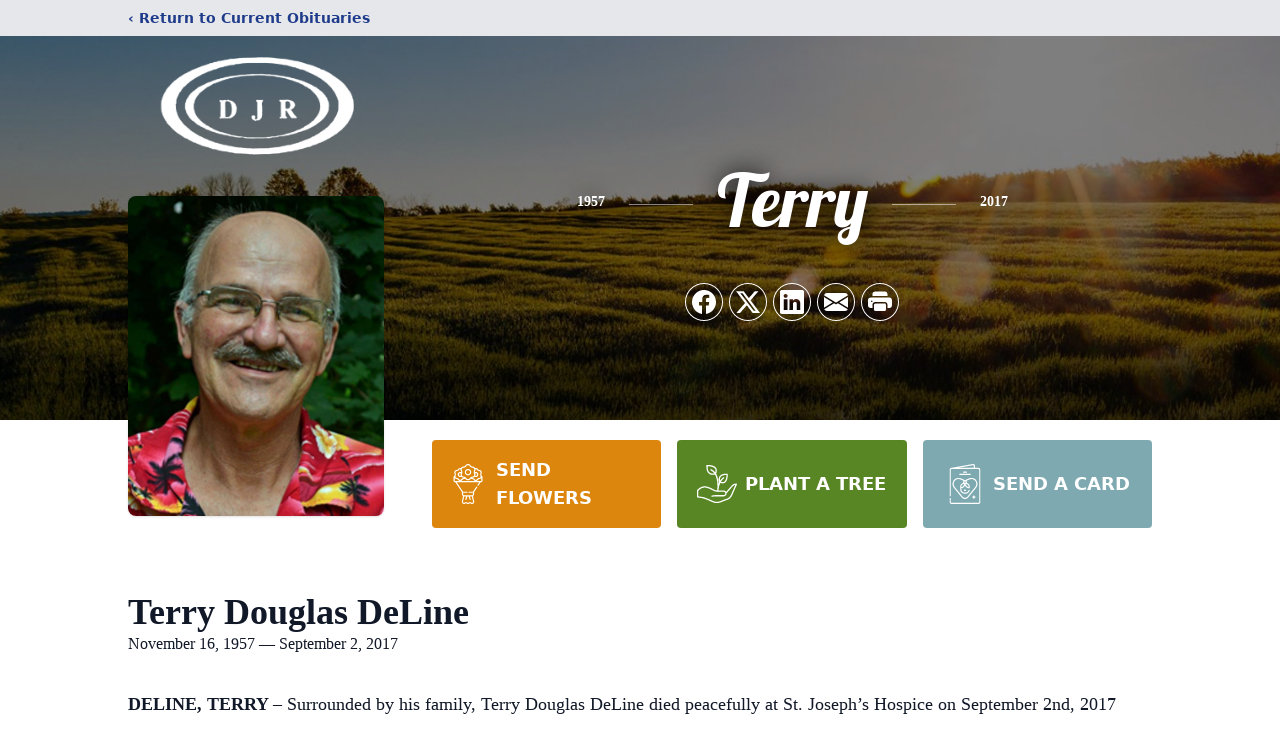

--- FILE ---
content_type: text/html; charset=utf-8
request_url: https://www.google.com/recaptcha/enterprise/anchor?ar=1&k=6LeECKsnAAAAADrdIN7EZHL_KY-x8gBC-szzImIa&co=aHR0cHM6Ly93d3cuZGpyb2JiLm9uLmNhOjQ0Mw..&hl=en&type=image&v=PoyoqOPhxBO7pBk68S4YbpHZ&theme=light&size=invisible&badge=bottomright&anchor-ms=20000&execute-ms=30000&cb=3lldqbhwumom
body_size: 48608
content:
<!DOCTYPE HTML><html dir="ltr" lang="en"><head><meta http-equiv="Content-Type" content="text/html; charset=UTF-8">
<meta http-equiv="X-UA-Compatible" content="IE=edge">
<title>reCAPTCHA</title>
<style type="text/css">
/* cyrillic-ext */
@font-face {
  font-family: 'Roboto';
  font-style: normal;
  font-weight: 400;
  font-stretch: 100%;
  src: url(//fonts.gstatic.com/s/roboto/v48/KFO7CnqEu92Fr1ME7kSn66aGLdTylUAMa3GUBHMdazTgWw.woff2) format('woff2');
  unicode-range: U+0460-052F, U+1C80-1C8A, U+20B4, U+2DE0-2DFF, U+A640-A69F, U+FE2E-FE2F;
}
/* cyrillic */
@font-face {
  font-family: 'Roboto';
  font-style: normal;
  font-weight: 400;
  font-stretch: 100%;
  src: url(//fonts.gstatic.com/s/roboto/v48/KFO7CnqEu92Fr1ME7kSn66aGLdTylUAMa3iUBHMdazTgWw.woff2) format('woff2');
  unicode-range: U+0301, U+0400-045F, U+0490-0491, U+04B0-04B1, U+2116;
}
/* greek-ext */
@font-face {
  font-family: 'Roboto';
  font-style: normal;
  font-weight: 400;
  font-stretch: 100%;
  src: url(//fonts.gstatic.com/s/roboto/v48/KFO7CnqEu92Fr1ME7kSn66aGLdTylUAMa3CUBHMdazTgWw.woff2) format('woff2');
  unicode-range: U+1F00-1FFF;
}
/* greek */
@font-face {
  font-family: 'Roboto';
  font-style: normal;
  font-weight: 400;
  font-stretch: 100%;
  src: url(//fonts.gstatic.com/s/roboto/v48/KFO7CnqEu92Fr1ME7kSn66aGLdTylUAMa3-UBHMdazTgWw.woff2) format('woff2');
  unicode-range: U+0370-0377, U+037A-037F, U+0384-038A, U+038C, U+038E-03A1, U+03A3-03FF;
}
/* math */
@font-face {
  font-family: 'Roboto';
  font-style: normal;
  font-weight: 400;
  font-stretch: 100%;
  src: url(//fonts.gstatic.com/s/roboto/v48/KFO7CnqEu92Fr1ME7kSn66aGLdTylUAMawCUBHMdazTgWw.woff2) format('woff2');
  unicode-range: U+0302-0303, U+0305, U+0307-0308, U+0310, U+0312, U+0315, U+031A, U+0326-0327, U+032C, U+032F-0330, U+0332-0333, U+0338, U+033A, U+0346, U+034D, U+0391-03A1, U+03A3-03A9, U+03B1-03C9, U+03D1, U+03D5-03D6, U+03F0-03F1, U+03F4-03F5, U+2016-2017, U+2034-2038, U+203C, U+2040, U+2043, U+2047, U+2050, U+2057, U+205F, U+2070-2071, U+2074-208E, U+2090-209C, U+20D0-20DC, U+20E1, U+20E5-20EF, U+2100-2112, U+2114-2115, U+2117-2121, U+2123-214F, U+2190, U+2192, U+2194-21AE, U+21B0-21E5, U+21F1-21F2, U+21F4-2211, U+2213-2214, U+2216-22FF, U+2308-230B, U+2310, U+2319, U+231C-2321, U+2336-237A, U+237C, U+2395, U+239B-23B7, U+23D0, U+23DC-23E1, U+2474-2475, U+25AF, U+25B3, U+25B7, U+25BD, U+25C1, U+25CA, U+25CC, U+25FB, U+266D-266F, U+27C0-27FF, U+2900-2AFF, U+2B0E-2B11, U+2B30-2B4C, U+2BFE, U+3030, U+FF5B, U+FF5D, U+1D400-1D7FF, U+1EE00-1EEFF;
}
/* symbols */
@font-face {
  font-family: 'Roboto';
  font-style: normal;
  font-weight: 400;
  font-stretch: 100%;
  src: url(//fonts.gstatic.com/s/roboto/v48/KFO7CnqEu92Fr1ME7kSn66aGLdTylUAMaxKUBHMdazTgWw.woff2) format('woff2');
  unicode-range: U+0001-000C, U+000E-001F, U+007F-009F, U+20DD-20E0, U+20E2-20E4, U+2150-218F, U+2190, U+2192, U+2194-2199, U+21AF, U+21E6-21F0, U+21F3, U+2218-2219, U+2299, U+22C4-22C6, U+2300-243F, U+2440-244A, U+2460-24FF, U+25A0-27BF, U+2800-28FF, U+2921-2922, U+2981, U+29BF, U+29EB, U+2B00-2BFF, U+4DC0-4DFF, U+FFF9-FFFB, U+10140-1018E, U+10190-1019C, U+101A0, U+101D0-101FD, U+102E0-102FB, U+10E60-10E7E, U+1D2C0-1D2D3, U+1D2E0-1D37F, U+1F000-1F0FF, U+1F100-1F1AD, U+1F1E6-1F1FF, U+1F30D-1F30F, U+1F315, U+1F31C, U+1F31E, U+1F320-1F32C, U+1F336, U+1F378, U+1F37D, U+1F382, U+1F393-1F39F, U+1F3A7-1F3A8, U+1F3AC-1F3AF, U+1F3C2, U+1F3C4-1F3C6, U+1F3CA-1F3CE, U+1F3D4-1F3E0, U+1F3ED, U+1F3F1-1F3F3, U+1F3F5-1F3F7, U+1F408, U+1F415, U+1F41F, U+1F426, U+1F43F, U+1F441-1F442, U+1F444, U+1F446-1F449, U+1F44C-1F44E, U+1F453, U+1F46A, U+1F47D, U+1F4A3, U+1F4B0, U+1F4B3, U+1F4B9, U+1F4BB, U+1F4BF, U+1F4C8-1F4CB, U+1F4D6, U+1F4DA, U+1F4DF, U+1F4E3-1F4E6, U+1F4EA-1F4ED, U+1F4F7, U+1F4F9-1F4FB, U+1F4FD-1F4FE, U+1F503, U+1F507-1F50B, U+1F50D, U+1F512-1F513, U+1F53E-1F54A, U+1F54F-1F5FA, U+1F610, U+1F650-1F67F, U+1F687, U+1F68D, U+1F691, U+1F694, U+1F698, U+1F6AD, U+1F6B2, U+1F6B9-1F6BA, U+1F6BC, U+1F6C6-1F6CF, U+1F6D3-1F6D7, U+1F6E0-1F6EA, U+1F6F0-1F6F3, U+1F6F7-1F6FC, U+1F700-1F7FF, U+1F800-1F80B, U+1F810-1F847, U+1F850-1F859, U+1F860-1F887, U+1F890-1F8AD, U+1F8B0-1F8BB, U+1F8C0-1F8C1, U+1F900-1F90B, U+1F93B, U+1F946, U+1F984, U+1F996, U+1F9E9, U+1FA00-1FA6F, U+1FA70-1FA7C, U+1FA80-1FA89, U+1FA8F-1FAC6, U+1FACE-1FADC, U+1FADF-1FAE9, U+1FAF0-1FAF8, U+1FB00-1FBFF;
}
/* vietnamese */
@font-face {
  font-family: 'Roboto';
  font-style: normal;
  font-weight: 400;
  font-stretch: 100%;
  src: url(//fonts.gstatic.com/s/roboto/v48/KFO7CnqEu92Fr1ME7kSn66aGLdTylUAMa3OUBHMdazTgWw.woff2) format('woff2');
  unicode-range: U+0102-0103, U+0110-0111, U+0128-0129, U+0168-0169, U+01A0-01A1, U+01AF-01B0, U+0300-0301, U+0303-0304, U+0308-0309, U+0323, U+0329, U+1EA0-1EF9, U+20AB;
}
/* latin-ext */
@font-face {
  font-family: 'Roboto';
  font-style: normal;
  font-weight: 400;
  font-stretch: 100%;
  src: url(//fonts.gstatic.com/s/roboto/v48/KFO7CnqEu92Fr1ME7kSn66aGLdTylUAMa3KUBHMdazTgWw.woff2) format('woff2');
  unicode-range: U+0100-02BA, U+02BD-02C5, U+02C7-02CC, U+02CE-02D7, U+02DD-02FF, U+0304, U+0308, U+0329, U+1D00-1DBF, U+1E00-1E9F, U+1EF2-1EFF, U+2020, U+20A0-20AB, U+20AD-20C0, U+2113, U+2C60-2C7F, U+A720-A7FF;
}
/* latin */
@font-face {
  font-family: 'Roboto';
  font-style: normal;
  font-weight: 400;
  font-stretch: 100%;
  src: url(//fonts.gstatic.com/s/roboto/v48/KFO7CnqEu92Fr1ME7kSn66aGLdTylUAMa3yUBHMdazQ.woff2) format('woff2');
  unicode-range: U+0000-00FF, U+0131, U+0152-0153, U+02BB-02BC, U+02C6, U+02DA, U+02DC, U+0304, U+0308, U+0329, U+2000-206F, U+20AC, U+2122, U+2191, U+2193, U+2212, U+2215, U+FEFF, U+FFFD;
}
/* cyrillic-ext */
@font-face {
  font-family: 'Roboto';
  font-style: normal;
  font-weight: 500;
  font-stretch: 100%;
  src: url(//fonts.gstatic.com/s/roboto/v48/KFO7CnqEu92Fr1ME7kSn66aGLdTylUAMa3GUBHMdazTgWw.woff2) format('woff2');
  unicode-range: U+0460-052F, U+1C80-1C8A, U+20B4, U+2DE0-2DFF, U+A640-A69F, U+FE2E-FE2F;
}
/* cyrillic */
@font-face {
  font-family: 'Roboto';
  font-style: normal;
  font-weight: 500;
  font-stretch: 100%;
  src: url(//fonts.gstatic.com/s/roboto/v48/KFO7CnqEu92Fr1ME7kSn66aGLdTylUAMa3iUBHMdazTgWw.woff2) format('woff2');
  unicode-range: U+0301, U+0400-045F, U+0490-0491, U+04B0-04B1, U+2116;
}
/* greek-ext */
@font-face {
  font-family: 'Roboto';
  font-style: normal;
  font-weight: 500;
  font-stretch: 100%;
  src: url(//fonts.gstatic.com/s/roboto/v48/KFO7CnqEu92Fr1ME7kSn66aGLdTylUAMa3CUBHMdazTgWw.woff2) format('woff2');
  unicode-range: U+1F00-1FFF;
}
/* greek */
@font-face {
  font-family: 'Roboto';
  font-style: normal;
  font-weight: 500;
  font-stretch: 100%;
  src: url(//fonts.gstatic.com/s/roboto/v48/KFO7CnqEu92Fr1ME7kSn66aGLdTylUAMa3-UBHMdazTgWw.woff2) format('woff2');
  unicode-range: U+0370-0377, U+037A-037F, U+0384-038A, U+038C, U+038E-03A1, U+03A3-03FF;
}
/* math */
@font-face {
  font-family: 'Roboto';
  font-style: normal;
  font-weight: 500;
  font-stretch: 100%;
  src: url(//fonts.gstatic.com/s/roboto/v48/KFO7CnqEu92Fr1ME7kSn66aGLdTylUAMawCUBHMdazTgWw.woff2) format('woff2');
  unicode-range: U+0302-0303, U+0305, U+0307-0308, U+0310, U+0312, U+0315, U+031A, U+0326-0327, U+032C, U+032F-0330, U+0332-0333, U+0338, U+033A, U+0346, U+034D, U+0391-03A1, U+03A3-03A9, U+03B1-03C9, U+03D1, U+03D5-03D6, U+03F0-03F1, U+03F4-03F5, U+2016-2017, U+2034-2038, U+203C, U+2040, U+2043, U+2047, U+2050, U+2057, U+205F, U+2070-2071, U+2074-208E, U+2090-209C, U+20D0-20DC, U+20E1, U+20E5-20EF, U+2100-2112, U+2114-2115, U+2117-2121, U+2123-214F, U+2190, U+2192, U+2194-21AE, U+21B0-21E5, U+21F1-21F2, U+21F4-2211, U+2213-2214, U+2216-22FF, U+2308-230B, U+2310, U+2319, U+231C-2321, U+2336-237A, U+237C, U+2395, U+239B-23B7, U+23D0, U+23DC-23E1, U+2474-2475, U+25AF, U+25B3, U+25B7, U+25BD, U+25C1, U+25CA, U+25CC, U+25FB, U+266D-266F, U+27C0-27FF, U+2900-2AFF, U+2B0E-2B11, U+2B30-2B4C, U+2BFE, U+3030, U+FF5B, U+FF5D, U+1D400-1D7FF, U+1EE00-1EEFF;
}
/* symbols */
@font-face {
  font-family: 'Roboto';
  font-style: normal;
  font-weight: 500;
  font-stretch: 100%;
  src: url(//fonts.gstatic.com/s/roboto/v48/KFO7CnqEu92Fr1ME7kSn66aGLdTylUAMaxKUBHMdazTgWw.woff2) format('woff2');
  unicode-range: U+0001-000C, U+000E-001F, U+007F-009F, U+20DD-20E0, U+20E2-20E4, U+2150-218F, U+2190, U+2192, U+2194-2199, U+21AF, U+21E6-21F0, U+21F3, U+2218-2219, U+2299, U+22C4-22C6, U+2300-243F, U+2440-244A, U+2460-24FF, U+25A0-27BF, U+2800-28FF, U+2921-2922, U+2981, U+29BF, U+29EB, U+2B00-2BFF, U+4DC0-4DFF, U+FFF9-FFFB, U+10140-1018E, U+10190-1019C, U+101A0, U+101D0-101FD, U+102E0-102FB, U+10E60-10E7E, U+1D2C0-1D2D3, U+1D2E0-1D37F, U+1F000-1F0FF, U+1F100-1F1AD, U+1F1E6-1F1FF, U+1F30D-1F30F, U+1F315, U+1F31C, U+1F31E, U+1F320-1F32C, U+1F336, U+1F378, U+1F37D, U+1F382, U+1F393-1F39F, U+1F3A7-1F3A8, U+1F3AC-1F3AF, U+1F3C2, U+1F3C4-1F3C6, U+1F3CA-1F3CE, U+1F3D4-1F3E0, U+1F3ED, U+1F3F1-1F3F3, U+1F3F5-1F3F7, U+1F408, U+1F415, U+1F41F, U+1F426, U+1F43F, U+1F441-1F442, U+1F444, U+1F446-1F449, U+1F44C-1F44E, U+1F453, U+1F46A, U+1F47D, U+1F4A3, U+1F4B0, U+1F4B3, U+1F4B9, U+1F4BB, U+1F4BF, U+1F4C8-1F4CB, U+1F4D6, U+1F4DA, U+1F4DF, U+1F4E3-1F4E6, U+1F4EA-1F4ED, U+1F4F7, U+1F4F9-1F4FB, U+1F4FD-1F4FE, U+1F503, U+1F507-1F50B, U+1F50D, U+1F512-1F513, U+1F53E-1F54A, U+1F54F-1F5FA, U+1F610, U+1F650-1F67F, U+1F687, U+1F68D, U+1F691, U+1F694, U+1F698, U+1F6AD, U+1F6B2, U+1F6B9-1F6BA, U+1F6BC, U+1F6C6-1F6CF, U+1F6D3-1F6D7, U+1F6E0-1F6EA, U+1F6F0-1F6F3, U+1F6F7-1F6FC, U+1F700-1F7FF, U+1F800-1F80B, U+1F810-1F847, U+1F850-1F859, U+1F860-1F887, U+1F890-1F8AD, U+1F8B0-1F8BB, U+1F8C0-1F8C1, U+1F900-1F90B, U+1F93B, U+1F946, U+1F984, U+1F996, U+1F9E9, U+1FA00-1FA6F, U+1FA70-1FA7C, U+1FA80-1FA89, U+1FA8F-1FAC6, U+1FACE-1FADC, U+1FADF-1FAE9, U+1FAF0-1FAF8, U+1FB00-1FBFF;
}
/* vietnamese */
@font-face {
  font-family: 'Roboto';
  font-style: normal;
  font-weight: 500;
  font-stretch: 100%;
  src: url(//fonts.gstatic.com/s/roboto/v48/KFO7CnqEu92Fr1ME7kSn66aGLdTylUAMa3OUBHMdazTgWw.woff2) format('woff2');
  unicode-range: U+0102-0103, U+0110-0111, U+0128-0129, U+0168-0169, U+01A0-01A1, U+01AF-01B0, U+0300-0301, U+0303-0304, U+0308-0309, U+0323, U+0329, U+1EA0-1EF9, U+20AB;
}
/* latin-ext */
@font-face {
  font-family: 'Roboto';
  font-style: normal;
  font-weight: 500;
  font-stretch: 100%;
  src: url(//fonts.gstatic.com/s/roboto/v48/KFO7CnqEu92Fr1ME7kSn66aGLdTylUAMa3KUBHMdazTgWw.woff2) format('woff2');
  unicode-range: U+0100-02BA, U+02BD-02C5, U+02C7-02CC, U+02CE-02D7, U+02DD-02FF, U+0304, U+0308, U+0329, U+1D00-1DBF, U+1E00-1E9F, U+1EF2-1EFF, U+2020, U+20A0-20AB, U+20AD-20C0, U+2113, U+2C60-2C7F, U+A720-A7FF;
}
/* latin */
@font-face {
  font-family: 'Roboto';
  font-style: normal;
  font-weight: 500;
  font-stretch: 100%;
  src: url(//fonts.gstatic.com/s/roboto/v48/KFO7CnqEu92Fr1ME7kSn66aGLdTylUAMa3yUBHMdazQ.woff2) format('woff2');
  unicode-range: U+0000-00FF, U+0131, U+0152-0153, U+02BB-02BC, U+02C6, U+02DA, U+02DC, U+0304, U+0308, U+0329, U+2000-206F, U+20AC, U+2122, U+2191, U+2193, U+2212, U+2215, U+FEFF, U+FFFD;
}
/* cyrillic-ext */
@font-face {
  font-family: 'Roboto';
  font-style: normal;
  font-weight: 900;
  font-stretch: 100%;
  src: url(//fonts.gstatic.com/s/roboto/v48/KFO7CnqEu92Fr1ME7kSn66aGLdTylUAMa3GUBHMdazTgWw.woff2) format('woff2');
  unicode-range: U+0460-052F, U+1C80-1C8A, U+20B4, U+2DE0-2DFF, U+A640-A69F, U+FE2E-FE2F;
}
/* cyrillic */
@font-face {
  font-family: 'Roboto';
  font-style: normal;
  font-weight: 900;
  font-stretch: 100%;
  src: url(//fonts.gstatic.com/s/roboto/v48/KFO7CnqEu92Fr1ME7kSn66aGLdTylUAMa3iUBHMdazTgWw.woff2) format('woff2');
  unicode-range: U+0301, U+0400-045F, U+0490-0491, U+04B0-04B1, U+2116;
}
/* greek-ext */
@font-face {
  font-family: 'Roboto';
  font-style: normal;
  font-weight: 900;
  font-stretch: 100%;
  src: url(//fonts.gstatic.com/s/roboto/v48/KFO7CnqEu92Fr1ME7kSn66aGLdTylUAMa3CUBHMdazTgWw.woff2) format('woff2');
  unicode-range: U+1F00-1FFF;
}
/* greek */
@font-face {
  font-family: 'Roboto';
  font-style: normal;
  font-weight: 900;
  font-stretch: 100%;
  src: url(//fonts.gstatic.com/s/roboto/v48/KFO7CnqEu92Fr1ME7kSn66aGLdTylUAMa3-UBHMdazTgWw.woff2) format('woff2');
  unicode-range: U+0370-0377, U+037A-037F, U+0384-038A, U+038C, U+038E-03A1, U+03A3-03FF;
}
/* math */
@font-face {
  font-family: 'Roboto';
  font-style: normal;
  font-weight: 900;
  font-stretch: 100%;
  src: url(//fonts.gstatic.com/s/roboto/v48/KFO7CnqEu92Fr1ME7kSn66aGLdTylUAMawCUBHMdazTgWw.woff2) format('woff2');
  unicode-range: U+0302-0303, U+0305, U+0307-0308, U+0310, U+0312, U+0315, U+031A, U+0326-0327, U+032C, U+032F-0330, U+0332-0333, U+0338, U+033A, U+0346, U+034D, U+0391-03A1, U+03A3-03A9, U+03B1-03C9, U+03D1, U+03D5-03D6, U+03F0-03F1, U+03F4-03F5, U+2016-2017, U+2034-2038, U+203C, U+2040, U+2043, U+2047, U+2050, U+2057, U+205F, U+2070-2071, U+2074-208E, U+2090-209C, U+20D0-20DC, U+20E1, U+20E5-20EF, U+2100-2112, U+2114-2115, U+2117-2121, U+2123-214F, U+2190, U+2192, U+2194-21AE, U+21B0-21E5, U+21F1-21F2, U+21F4-2211, U+2213-2214, U+2216-22FF, U+2308-230B, U+2310, U+2319, U+231C-2321, U+2336-237A, U+237C, U+2395, U+239B-23B7, U+23D0, U+23DC-23E1, U+2474-2475, U+25AF, U+25B3, U+25B7, U+25BD, U+25C1, U+25CA, U+25CC, U+25FB, U+266D-266F, U+27C0-27FF, U+2900-2AFF, U+2B0E-2B11, U+2B30-2B4C, U+2BFE, U+3030, U+FF5B, U+FF5D, U+1D400-1D7FF, U+1EE00-1EEFF;
}
/* symbols */
@font-face {
  font-family: 'Roboto';
  font-style: normal;
  font-weight: 900;
  font-stretch: 100%;
  src: url(//fonts.gstatic.com/s/roboto/v48/KFO7CnqEu92Fr1ME7kSn66aGLdTylUAMaxKUBHMdazTgWw.woff2) format('woff2');
  unicode-range: U+0001-000C, U+000E-001F, U+007F-009F, U+20DD-20E0, U+20E2-20E4, U+2150-218F, U+2190, U+2192, U+2194-2199, U+21AF, U+21E6-21F0, U+21F3, U+2218-2219, U+2299, U+22C4-22C6, U+2300-243F, U+2440-244A, U+2460-24FF, U+25A0-27BF, U+2800-28FF, U+2921-2922, U+2981, U+29BF, U+29EB, U+2B00-2BFF, U+4DC0-4DFF, U+FFF9-FFFB, U+10140-1018E, U+10190-1019C, U+101A0, U+101D0-101FD, U+102E0-102FB, U+10E60-10E7E, U+1D2C0-1D2D3, U+1D2E0-1D37F, U+1F000-1F0FF, U+1F100-1F1AD, U+1F1E6-1F1FF, U+1F30D-1F30F, U+1F315, U+1F31C, U+1F31E, U+1F320-1F32C, U+1F336, U+1F378, U+1F37D, U+1F382, U+1F393-1F39F, U+1F3A7-1F3A8, U+1F3AC-1F3AF, U+1F3C2, U+1F3C4-1F3C6, U+1F3CA-1F3CE, U+1F3D4-1F3E0, U+1F3ED, U+1F3F1-1F3F3, U+1F3F5-1F3F7, U+1F408, U+1F415, U+1F41F, U+1F426, U+1F43F, U+1F441-1F442, U+1F444, U+1F446-1F449, U+1F44C-1F44E, U+1F453, U+1F46A, U+1F47D, U+1F4A3, U+1F4B0, U+1F4B3, U+1F4B9, U+1F4BB, U+1F4BF, U+1F4C8-1F4CB, U+1F4D6, U+1F4DA, U+1F4DF, U+1F4E3-1F4E6, U+1F4EA-1F4ED, U+1F4F7, U+1F4F9-1F4FB, U+1F4FD-1F4FE, U+1F503, U+1F507-1F50B, U+1F50D, U+1F512-1F513, U+1F53E-1F54A, U+1F54F-1F5FA, U+1F610, U+1F650-1F67F, U+1F687, U+1F68D, U+1F691, U+1F694, U+1F698, U+1F6AD, U+1F6B2, U+1F6B9-1F6BA, U+1F6BC, U+1F6C6-1F6CF, U+1F6D3-1F6D7, U+1F6E0-1F6EA, U+1F6F0-1F6F3, U+1F6F7-1F6FC, U+1F700-1F7FF, U+1F800-1F80B, U+1F810-1F847, U+1F850-1F859, U+1F860-1F887, U+1F890-1F8AD, U+1F8B0-1F8BB, U+1F8C0-1F8C1, U+1F900-1F90B, U+1F93B, U+1F946, U+1F984, U+1F996, U+1F9E9, U+1FA00-1FA6F, U+1FA70-1FA7C, U+1FA80-1FA89, U+1FA8F-1FAC6, U+1FACE-1FADC, U+1FADF-1FAE9, U+1FAF0-1FAF8, U+1FB00-1FBFF;
}
/* vietnamese */
@font-face {
  font-family: 'Roboto';
  font-style: normal;
  font-weight: 900;
  font-stretch: 100%;
  src: url(//fonts.gstatic.com/s/roboto/v48/KFO7CnqEu92Fr1ME7kSn66aGLdTylUAMa3OUBHMdazTgWw.woff2) format('woff2');
  unicode-range: U+0102-0103, U+0110-0111, U+0128-0129, U+0168-0169, U+01A0-01A1, U+01AF-01B0, U+0300-0301, U+0303-0304, U+0308-0309, U+0323, U+0329, U+1EA0-1EF9, U+20AB;
}
/* latin-ext */
@font-face {
  font-family: 'Roboto';
  font-style: normal;
  font-weight: 900;
  font-stretch: 100%;
  src: url(//fonts.gstatic.com/s/roboto/v48/KFO7CnqEu92Fr1ME7kSn66aGLdTylUAMa3KUBHMdazTgWw.woff2) format('woff2');
  unicode-range: U+0100-02BA, U+02BD-02C5, U+02C7-02CC, U+02CE-02D7, U+02DD-02FF, U+0304, U+0308, U+0329, U+1D00-1DBF, U+1E00-1E9F, U+1EF2-1EFF, U+2020, U+20A0-20AB, U+20AD-20C0, U+2113, U+2C60-2C7F, U+A720-A7FF;
}
/* latin */
@font-face {
  font-family: 'Roboto';
  font-style: normal;
  font-weight: 900;
  font-stretch: 100%;
  src: url(//fonts.gstatic.com/s/roboto/v48/KFO7CnqEu92Fr1ME7kSn66aGLdTylUAMa3yUBHMdazQ.woff2) format('woff2');
  unicode-range: U+0000-00FF, U+0131, U+0152-0153, U+02BB-02BC, U+02C6, U+02DA, U+02DC, U+0304, U+0308, U+0329, U+2000-206F, U+20AC, U+2122, U+2191, U+2193, U+2212, U+2215, U+FEFF, U+FFFD;
}

</style>
<link rel="stylesheet" type="text/css" href="https://www.gstatic.com/recaptcha/releases/PoyoqOPhxBO7pBk68S4YbpHZ/styles__ltr.css">
<script nonce="lMkO34JkQsg_GIaJ0pU_Tw" type="text/javascript">window['__recaptcha_api'] = 'https://www.google.com/recaptcha/enterprise/';</script>
<script type="text/javascript" src="https://www.gstatic.com/recaptcha/releases/PoyoqOPhxBO7pBk68S4YbpHZ/recaptcha__en.js" nonce="lMkO34JkQsg_GIaJ0pU_Tw">
      
    </script></head>
<body><div id="rc-anchor-alert" class="rc-anchor-alert"></div>
<input type="hidden" id="recaptcha-token" value="[base64]">
<script type="text/javascript" nonce="lMkO34JkQsg_GIaJ0pU_Tw">
      recaptcha.anchor.Main.init("[\x22ainput\x22,[\x22bgdata\x22,\x22\x22,\[base64]/[base64]/bmV3IFpbdF0obVswXSk6Sz09Mj9uZXcgWlt0XShtWzBdLG1bMV0pOks9PTM/bmV3IFpbdF0obVswXSxtWzFdLG1bMl0pOks9PTQ/[base64]/[base64]/[base64]/[base64]/[base64]/[base64]/[base64]/[base64]/[base64]/[base64]/[base64]/[base64]/[base64]/[base64]\\u003d\\u003d\x22,\[base64]\\u003d\x22,\x22wqlMwr1mwoFkw4R5PsKRJRvCtcOcw7zCucKCcnhHwoFDWDtlw7HDvnPCr0IrTsOYCkPDqlbDt8KKwp7DhCITw4DCncKZw68kQsKvwr/DjjTDkk7DjBEEwrTDvVfDjW8EOsOPDsK7wq/[base64]/w7HCsMO6IxXDncO7YsKKU8K9M1Ugwq7Ck8KuelDCi8KTIknCpsKib8Kswpo8aBnChMK5wobDtMOkRsK/w4IYw453JgkON1ZLw7jCq8O9aUJNJcOew47ClsOnwrB7wonDgF5zMcKWw7Z/ITjCiMKtw7XDil/DpgnDicKWw6dffydpw4UVw4fDjcK2w6tLwozDgR4rwozCjsO1JEd5wq5Tw7cNw4kCwr8hD8OFw41qakQnFWvCoVYUIGM4wp7CslFmBmLDkQjDq8KtKMO2QVrCr3p/[base64]/Cr3o7w6LDrcKnw6zCuMKkVMOUFsOaw7NBwotja2TCsSgLPEsRwpbDswAdw7zDmcKKw4guVyxLwo7CucK2TG/[base64]/CpirDlsKaw7TCjCUec8KQSGMfWsOmVcOXwonDksOTw64uw77CusOMbFPDkn5VwpzDh3ppYcK2wq5YwrrCuQLCuURVfzknw7bDj8OAw4dmwrI0w4nDjMKRIDbDosKYwpAlwp0TBsOBYwHCnMOnwrfCk8OQw7nDiko3w5bDvTM/wrg6cDrCp8OEAxZuYD02H8OOYsOtHmpVEcKcw7zDlUx2wpkIEFPDvzd+wqTCviXDosKwGy5Nw4HCr1FqwpfCjylnPlzDqBrCvirCgMOPw7nDgcOwSVLDoS3Dr8O2JRtDw6nCsnMNwpdiY8K2HMOFaDMjwqJtcsK/PDQjwosPwqvDuMKBJsOLRgHCkSTCt3TCsGvDkMO8w4XDicOjwpNaA8OxKiB3d1EjQiTCsUzCsSDCoW7Do0hVK8KQJsKzwpLDmAPDvXTDosKcRzbDhsKgDcKUwr/[base64]/DrXDDk8OQaTLDtcOKwqHClgPDhClMRzYbCUfCmzLDi8KjdGhmwp3DiMO+N1YpWcOzBnwdwr1uw5ZpZsOyw5DCmg4JwrI7a3/DijnDncO/w4UOJcOncsOewoE5ZxTCrsKfw5zCiMKzw57CpMOsIiDClcOeAsKSw4gBJXx+OizCrsKTw6/[base64]/[base64]/PHvDqVTChMK8w6/DsMObIsObw4wsw6bCvcKoD8O4WMOXKWhFw55WJsOnwrF0w4TCjF3CtcKEPcKNwpjCk33DijzCocKbeXVBwr8QXSzCq0zDuzPCosKQKBNxwpHDjEjCr8Ohw5XDsMK7DRkjW8OHwqzCgQLDs8KhGWQcw5QfwofDh3/DiQVHIMOmw7vCjsOLPEbCj8KYZmrCt8OrZXvCv8ODHgrCuj4QasKWacOFwp3Dk8OYwpnCuk7Dn8KswqtqccOcwqJfwr/Cu1vCvxbDg8KKE1HClSzCscOZCGHDhcO4w7TChEVlI8O0eBTDicKXd8OqesKowo0jwpFvwr/CgsKxwpvCucKHwochw4jCusO2wrXDsVTDu1xLHSRCWStYw4tDFsOkwqVewprDolI0JUvCo1Fbw7s4wptNw6rDlTrCpUICw6DCn3Q4w4TDs2DDlU1lwrpZw7gow7USN27ClMO2YcOuwrnDqsOgwop4w7ZUVgsqaxpWX3nCoxcyRcOvw4/DiBQfBlnDrSAAG8Kww5LDhMOmcsOkw6Yhw5R5wr3CoSRPw7JRDwxgdDd2acKHV8OJwq97wpTDsMKwwr5aDMKgwqZKMMOxwo93AC4dw6tFw7/CvMObP8OBwrXDvMOEw67CicO1ZkApSj/CsD52HMOCwpjCjBfDiiDDnjDDpMOjwrh1A37DkDfDiMOxRsObw54ywrUfw7vCrsKZwqBGdgDCpS9qcXoCwqfCn8KbJMOSw5DCg35KwrYROGTDs8OwDsK5KMKOb8OQw7fCslcIwrnCtsKew619w4jCmR/Di8KEU8O9w55Zwp3CuQHChUx5bTDCusOUw4EKHxzCoXXDkMO9WUzDtT4lIDDDtBDChsOkw7QCaD5uJcOxwprCnWxXwq3CjsOlw4kawrNZw64LwrUPGcKJwq/Cn8OGw6UtGChjSsK0WGfCj8K0LsOuw6Zhw5Ytw7JYGVoiwrDCqMOKw6bDp0cvw4EhwqR6w7gLwq7CvFvCpAnDs8KPShTCg8OOdlLCvcKuE07DqMOUZXFfU0lMwrvDkRMwwooGwq1Gw78fw6JofyzDjkorDMOJwqPCjsKSZsK/S0jDjEAyw74TwofCqsOuMRtdw5TDi8KpPmzDlMOXw6nCo13CmsKgwrczHcKYw6FsZALDlMKVwpLDmiDCphrDksOJM3zCjcOBRGvDo8Kgw6sgwp/CgQtuwo3CsnjDnDnDhMOcw57DoW4uw4fDh8KcwrTDhFfDocKjw6fDksKKf8ONAlA3NMO6G3hLDQF8w4h9wp/CqyfCqyHDqMONI1nDhTrCpsKZO8K7w4zDpcOVw7MVwrTDvxLDsT8UVDlCw4zDtDDCl8O4w5fCj8KgTsOcw4EXJD5EwqI4PBUHBQZqRsOoBBPDucOLZw4fw5I+w5TDm8OPcsK9a2XCjjVPw7QsLWvCknEcR8ONwqrDj2/Ct0Z6VMOVfQlywrrDgmwbw7kCTMKqw7jCisOrIsOEw4XCl0/[base64]/[base64]/wpbCqcKSEMKAw69MJ8Ovw4kZwplPT8OISn7ChhkQwoDDu8Kuw5vDsXjCi1XCkQ5zPsODTsKfIVfDocOCw5Frw4w6czfCkgbCn8Owwq7CiMKmwpzDoMOZwpLChGzDlhIhLSXCkHRww4XDqsOsE3seLhFow4DCksOvw6Ufe8OrXcOQBE8gwq/DkMODwp7CtMKhRz7CmcKow519w4jCrBttBsKbw7oyFBfDqcOYKsOEJ1nCqU4rZ0FCSMOiQ8K4wo1CKcO+wpXDmyBAw4DCrMO5w4/DmcKcwp3Cv8KJSsKzBcOgw7pUbsKvw61+NsOQw7rDscKiQMO9wq8dfsKHwo1gw4fCgcKgWsKVHR3Dll5wfMKcwpgxwqRow6Jsw5pQwr/DnCVYVsKiA8ODwoQ4wqLDtsONUsKZaj/DqcK+w5LCg8KZw7AXAsK+w4fDiTkrHcKlwpAoQWpSLcOXwpJMJU5pwpUWwpNtwp/[base64]/[base64]/CncOvw6nCgALCh8OeBjrCusK3wr5Ow7PDsiR6wpgLRMKJJ8KewqzDi8KKQ25bw5/Dsg43UDJ7Y8Kcw7RobcODw7PCjFTDm0hwXMOmIzTCjsOdwr/[base64]/DqmPDlMKBw4HDt0DDu8OPYw40O0XCicO9w57CscK5ZcOjJcONwqrCj33Dp8KWLH3CosK+I8KrwrvDkMO9QxvCvAXDlX3DusOyG8OwTsO/fsOkwoUJLsOxwofCpcOdQSXCtBYiwqXCsAE7woB4w47Dv8KDwrMXcsK1wqXDpBHDqFrCnsOXJ0p9YsKow4fDtcKENzFJw43ChsONwpt6EcKkw6fDpHQIw7LDmSk7wrfDjBYjwrNZLcK3wr49w6FBVcO8IUTClC9PX8K/[base64]/[base64]/DuAgqAcK+wovCkMO9wqA3SMK6A8OpwrTDq8KsFlPCqcOcwroxw45jw5LCtsK2XgjChsO7K8OMw7XDh8Kbw7s1w6FhWAPCg8K/RUrCri/Cg3BpRFh6XMOkw4vCohJBNgvCvMKDH8O+ZMOJDTkpQx4yDgTCkWrDkcKXw7/CgsKUw6tcw7rDhEfChgHCokLCo8Onw6/CqcORwrobwrwmHhtfWFpIw5LDhEDDunDCrCXCu8OSIyB6A0tpwp8kwqF/esK5w7N5TnTCs8K/w6HDqMKyXMOcUcKow4TCucKcwpHDqR/CksO9w5DDucO0J3MrwozChsO9wqPDugRQw67DgcK9w7PCjAUkwrsHLMKFehDCjMK7w5cIf8OFAgXDqnl1eVlNe8K2w5RuBiHDr2rCsQhuY1NBbyzCncKzwprDoG7DlRc8Vlx5wqo7S2oRwoLDgMKtwqduwqsjw5rDv8OnwrMiw6ZEwrjCkxTCrWHCi8K+wq7DghXDiH/[base64]/CgMOhwqhPFMOOw7DCpcKYKsOnbCjDgcKswpnCqBjCjgzCssKZw77CocO3Z8KHwqDCm8OVL2LCuj7CoiPDg8OCw5xLwr3Dv3d/w7xXw6lUEcOfw4/CmS/[base64]/wpRAwoEkw7NkwolaE0/DlgXDhMK1P8KZw4Uhc8KMwojCpsOdw6F0w71RfjIKw4XDs8OWCmBLcFHDmsOuw4o0w5luAXsHw6nDnMOcwpDDilHDnMOzwrQ6LMOaGWZWBRhRwpHDhnLCmMOgdMOmwq4jw5xyw4NAVWPCpF5rZkZ9fHHCoxLCocOLw6QGw5/CjsORQcKQw5dww57DinnDryjDphNfdFtNHMO1F2l7wqLCtE5KNsOKw4psfxvDllFtwpUKwrVLcHnDtR9xw4TDmMK9w4FHM8KMwpw5LTbCkjJnPQNXw7/DssOlUX0jwo/Dr8KMwqrDuMO+F8KawrjDmcKOw40kwrDCnMOzw4cywqHCtsOvw7vDnR1Ew4zCoRnDnMKuH0XCsV3DvCHCjiNsEcK2G3fDgRFiw69yw4ZhwqXDm38PwqBHwq3DmMKnwpZEwqXDicK/DDtePsKxe8OjOMKOwpXCs3/ClQjCswo9wrnDtUzDsgk9ccKIw5jCn8Kjw67ChMOrw4DDtsO3QMKJwoPDs37DlDrDvsO6RMKON8KuJFNYw7DDgDTCs8OIF8K+XMK5HHYbQsONGcOlJTbCjlkEZ8OuwqnDjMOzw7rCmHIkw6Mnw4gww5lRwp/CsiXCmhFQw47ClEHDmMOYRD4Yw4JSw4oRwoo2PcKlw6tqQcKGwqrCpsKBBsK7bwxew6zDkMK1GhpuLH7CvsKRw7DCmHvDkBzCosODJRTDnMKQw63CqCsyT8OkwpYgdV8bXcOfwr/DiAHDtnQ6wo1ZSMKKVR5nw7jDvsOLEl9jc07DicOJC0LCinHDm8K9a8KHXSFjwpFkZcKBwqrCrwxhL8OhOsKvKHrCvcOWwrxMw6PDvFLDn8KCwpQ5dQsYw5HDi8KrwqRvw45iOcOVayBhwpzDicKXMl7DkA3CuBhSQ8Omw7BhOcOddkduwpfDogd7ScK0CMO/wrrDmMO7DMKwwrTDtE/CmMODLk0EchsdcHPDkRPDosKdAsK7BsOuQkjDkXpsQhIgFMO5w5Q3wrbDjhELGn5nG8ORwooZWHtiUi8mw7lOwotpAmRFKsKOw69Lwr8YGWEzBkYDCQbDt8KIOm8Iw6zCpsOrBcOdVHjDo1rCti4kFCfDhMKaT8KYX8OfwqbCj1/Digt3woPDtzPDo8KwwqIlE8O2w51OwrsZwr7Dt8ODw4fDqcKYNcOBIgwDO8KhO3YrPMKlw6LDtm/CisKRwp3CmMOALhTCpxcsRsK5bAHCkcOtY8OTXEzCksOQd8OgA8K8wpHDqi8pw7wbw4bDnMK8wr4uQ1/[base64]/DhcKSwpLDhcOcwqt7ccKowrLDuHE5KDrCrR08w5oXwoUXwr3ClRTCk8O+w5rDsn9+wojChcObCA/ClMOLw5J0wpLCgDFvw5lHwogaw6hNw7zDhsO6csK3wqIowrd8BMKSK8OFVSfCpX/DmMOWUMKpfsKJwr14w59NKcOCw5cmwqhSw75lRsKOwqzCocOwZAgzw6Mew7/DmMOgJMKIw6TCucOKw4RjwrnDl8Ojw47DpcOZPjM0wq1cw50bPThCw4dkDMOOHsOPw5l0w4xLw67CgMOKwp9/IcKqw6LDrcKdGWjCrsKAChZdwoJsIVrClcKqC8O9wo/DlsKnw6HDsCkpw5jCn8KCwqgSw4PCkDnCgMOmwp/[base64]/CtEvDgGAINMK2Zn3CtcKywqk3wrHDvk3Di01cw5tVaW7DpMKTHMOxw7vDuS4EeDUlTsO+fMOpcD/CtMKZBcKUw4pFBMOZwpNRO8KqwoASBVbDoMO7w7bDt8Oiw7oQDQRSw5vDp2grcV7CgSECwrsrwqPDv2ghw7AmB3gHw6J+wrDChsK2w7/Di3NzwrpiSsKXw798RcKcwrrCgMOxO8Kuw5pyUGdQwrTDmsOudRTDscOyw4NXw7zDuV0Nwpx9bsKkwp/CqMKmJ8KeOxDCgwdPC1fDiMKLPGTDoWjCpsK4wobDk8OKw6xMQzjCkE/CrV8Yw7w8QcKaD8KxBVjDkcK/[base64]/[base64]/Ch8KJYHzCilhsGQzCpW/DgMKDYDNjNlDDtmtaw4kuwrDCrMO4wpHDnlrDrcKHDsOhw4rCpDcmwr3CjkrDvhoWXkzDhyREwoE8NsOUw40vw5p8wpk/w7gZw7FjPcKjw6YSw6nDuTlgEijCjsKDaMO4IMOhw78aOcKoTC/CoV0wwpzCuA7DnmtLwpI3w54rDC8ZCxjCnWnCmcONAsOnAALDg8KkwpZdHWlFwqPChsKkcxnDoTpWw4/[base64]/CsXdaw6oRP8KWwoTDjcK8wojChk8ka8KAfcK7w6I3KyTDgMOewpMKLMKPTsOLC1LDlMKJw4dKMh9obzPCiCPDhcK2EhnDo35Uw6LCkDTDszPDicKrInPDv0bCj8O1TFc+wpMnw4M/bMOWbnd4w6fCpVfCuMKAEXPCm0zCoipZw6rDhFbDlcKgwrbCjT1pcsKXb8Oxw79FQsKew708a8OMworCoj4idS8zWxLCsTl7w5ZESEM2Wjs7w40Hwp7DhThlDMOuajDDjwLCiEPDr8ORXMKnwroCXRAOw6dIAH0oeMOvVHYYwqTDkDV/wphoUcKvHxQrA8Orw5XDisOcwrzDqsOVUMO6wrsqZMKdw7rDlsOjw4nDn2opfzDDrUsHwrnCkG/DjxcrwoQAKsO6wrHDvMOrw6XCrMKLJFLDgDw/w4bDr8OPOMOzw6s1w5rDmGXDoRHDgkHCpk5HXMO4TB3Dmw92w5DDplwHwq0mw6s+LUnDsMOsCMOZccK3WMKTTMKVdcOQcABUAMKuRMOqC2t/w63CiiHCo1vCoWLCoGDDnEtmw502EsKLQDsnwrzDoA5TLkfCsH8RwqvDiE3DqcK2w4bCh0wPw63CgwIVwo/Cg8OBwp3DtMKKLWvCksKGNztBwqkgwq9awoLDrR/CqQvDmGEWdMKkw4kuSsKNwrdzY3PDrsO3HwtQEcKAw6nDhA3CgigKVEh1w4jCrsOdYMOCw5pFwo1Aw4Ukw7lne8Kew4XDncOMASHDh8OawoHCpcOHM2TCsMKKw73DoE/DjDrDjsOEWgYPG8KKwo9ow7fDsBnDvcOPCsKhCk/DkEjDrMKQYcOqBkEow5w9Y8KWwpgFKsKmDjgXw5jCo8OfwpIAw7UYSj3DhVN4w7nDmMOAwo7CpcKLw7B1Q2DCisKMdGgXwojCk8OFQ21LCsOow4/[base64]/DqMO+YcK/[base64]/CmwPDpcKFw6YMwrbCpGnCiMKXwoHDgiDDgMOJZsO3w4E4fnzCtsKOVj0twqVow47ChcKZw7LDuMO1S8K2wrR3WxHCgMOTbMKiXsOUd8OUwq/ChQnCicKbw7XCpUxlLm4yw7xNaSTChMKvE1FOHXFqw4F1w4nDgMOXAjPCt8O0M3jDisOnw5TCo3XCq8K1TMKnKcK0woJAwosvw7PDhSTCvSjCrMKww6BpcEN2IcKpwqXDmXrDvcO2HT/DnSs0wqDCksOswqQnw6rCh8OjwqPDrRLDrlIUYGXDnwMrUsKSUsO6wqAQT8KEFcO2AVB4w7jChMOWOhrCnMKTwqEBXn/DpMOMw5N3wpArLMObGsKaJg3ClHNTMsKZw47DhRJ8csO0HcO/wrEUQ8O2wpxWG3MHwpA+BzrCmsObw5RJOwnDnWlJKgzCuDcLEMO+wrXClCQAw6/[base64]/Ctj3DtQ3CoMOvwrfDvxhBaMOmCsOuKcK7woZ6wpzCpSDCusOWwoslHsKMfMK9a8K1fsOgw7lAw494wqBRDsK/[base64]/DgCDChMKDCcKrwptEwoLChcKTw6Q/wpXCiDMyZ8OjwoE0FQRiVWkcF1UIQMKPw4dxT1rDumPCjVYnQkrCssOEw6txSWhMwoUoRGNHchNXw6Zow5ALwogcwqLCsAbDiknClB3Cuh3Dk0J7CwIYeFrCpj9UJ8OcwqDDhmPCncKqWMOlG8OVw67Cu8KoJ8OPw7liw4XCrS/[base64]/DnMKvWk7CosKywqPCsiTDnwXDqg4Mw6lkTcOXccOuwonCqxnCkMK2wql8TcKcwp7CssKLUUQkwobCkFXCmcK3woJVwplEJ8K5LcO/[base64]/[base64]/[base64]/Q8OtwqHCkCLDii1YIhDDi8OjK8Kywq/[base64]/Cq0nDgsOeJDDDiznDhMONMF1Qw4ZMw6TDl8OQw69ZGhvCicOIG056M0IzMsKuwr5ewqR8Aht2w4tkwqPCgMOLw7PDiMO9wrBLZcKdw7kBw6zDp8OVw7N7Q8Kofy3DmMOOwpJGLsKEw7XCisOBL8Kvw4xyw7p9w4ZhwrzDr8Kjw6Vgw6DCk3rDjmoOw4LDhn/CnThhUGjCmlnDpcOtw4rCkV/Dk8Kjw4PCh3HDhMOrWcOSw47CjsOLQwwkwqTCoMOQQmzDmWBRw6/Djx82wr0sMFHDmgViw7s+OAHDnjXDtjDCtHk1ZlkQM8OPw6h2BMKjEirDqcOrwpLCscO1XcOQOcKEwrjDmxnDgsOGYzQDw6/DqQHDmcKUCsO9G8OOw6rDpcKGEsKnw7TCncOkZMOGw6fCssKJwoXCvMOxbjZ1w7zDvy7Do8KSw4NcUcKMw4x7f8OoCsOgHyrDqsOVHcOwQMOQwp4Lc8KXwpnDm2FXwqg/NB0HEcOYVz7CgncqFcKeScOuwrDCvgzCkETDg30Sw6DDqUVtwofDrThaI0PDvMOLw6c4w4twOD3CiWdGwpDDr2cCE2/DncOiw5TDoB13fcKsw50Rw7PCocK7wrbCp8OZFcKww6UTYMOJDsKecsKYYH8ow7PDhsK+PMK1USFtNMOqFBfDgcOMw7kBemTDhn3CuW3DpsOmw6/[base64]/DhcKcw5oww7IFaQPDoMKsTQ/DuWxkwoTCqsKrb8KtwojDhRwFw6bDt8OFIcOtfcOuwqYFEnvCtRU9S1ZmwofDrg8/JcOEw4rCgzjDjMKFwqM0FyPCqWHCnMOxwolxC1xAwok+EUXCphDCkMOVUCY+wq/[base64]/CpVhMIMO0HcKCIznDkHstIsOPFhbDt2vDhVRXwoZAI3PCtAk7w607WHzDr1PDqsKTSh/Dv0rDp3XDicOFEVwlOFEWwoZhwo8zwrxdahJdw6XCj8Kaw7PDhDgWwroiworDu8O8w7V3w6DDlMOMXHgCwpt3TzdAw7fCmXRhUcOnwqTCvXF/RWfClGNAw7LCiURZw5TCpsOXeyw5eBPDjzvCvhMNWm9Yw5h4wpslEcKbw6PCj8KqGGUrwq1tcTvCvMOFwrcowoF4wp/CiW3DscKZHhvDtmNzU8K+TADDmAswZcKuw6d1M345ecOxw6JpEcKlOcO/PHREEHbCjMO/MsOLNg7CpcO6LAbCkg3CvDQ3w73DnGEFVsOMwqvDmFMvLTI0w7fDjcO0SAgyZ8OpHsKww4vCmHTDo8O+LsOLw5EGw6TCqMKZw7/DjlvDgkXDgMOBw4bDvmXCu3fCs8Kpw4I+w4Rgwq1QcCUXw7/DgcKbw7sYwpTDncKucsOlwo1MKsOWw5gwIGLCmXF8wrNmw78lw4oUwr7CiMOTLmHChWbDlhPChBvDq8KFwo3DkcOwGMOSP8OuTFRFw6g1w4fChUHDpcOdLcOcw5QNw6/[base64]/DsgoVwpTCqMOjwqh1UcKpU8ORQnXCrMKYFmw7woFbCnQ1FmbCqcK7w7AfS1xCCMKLwqvCgGDDh8KAw6Qhw5xGwqnDkcKXAFosUsOsJkjDvjHDnsO1w5FZNVzCl8KdSl/DqcKuw7gXw51ywoF6G3LDq8KTDcKZWsKwUW9Dw7DDhFJmaz/Dj1NsBsKYFkVkwpLDscK6PTPCkMKYA8K8wprChcOsZ8KlwpkhwovDr8KYc8ONw4jCsMOMQsK/OGjCniLCuxEdCMK1w7PDhcKgw559w5wHJ8KJw5h8Cm7DmgVYEMOfHMOAUBMLw5d6f8OxGMKTwoLCicK/woV6NR/CssOUw7/CmSnDkG7Dv8OiEMOlwrvDmk3Ck3vDsGTChFAHwrUWUsOJw7PCqMO0w6gKwoPCr8KlNFF6w7ZvLMO4c1sEwp8Iw5bCpUFkSg/[base64]/DkSPChsKxw6YOw6PDg3VNw4sySMOkAR/CrMKTw5fDpDfDuMKiw7vCilp4w5tXwoMdwrx+w5gGIMOWXEfDp07Cr8OKJE/DqcKywqXCgMOtFQgNwqLDmAN/[base64]/CoXcINzRAAjrDlsOtw5YTwrM0w4YKAcOTHMK9w6YtwoEzWW/DnsKrw4NBwqbDh243w4B+dsKYw5vCgMKQY8KKa2vDvcKOwo3DuihnDmB3wrx+JMKWRMOHXUDCqsKQw6/CksOjW8KkMl97HWdjw5LCviNPwpzDpQDCpQ4swoHCp8OWw6nDjzTDicK8KUAVPcKHw43DrnhNwoPDlMOUw5DDssK1Mh/CsWRYBSdbeCLDjmjCm0fDr0EAwoc6w4rDhcK+bGkmw7nDhcO6w58SX07CksOmDcKxQMOjIsOkwpl3DB4gw753wrDDox7DpsOab8Kgw6rDnMKqw73Dq1RjWkxQw7N4KMOOwrgrGHrDnl/ClsK2w4LDr8K4woTCh8KHLSbDn8Ojwo3Dj0XCr8OoW1TCm8Onw7bDl0rDjU0Xwp89w6DDl8OkeCBdDnHCs8OmwpvCmsOvW8O2f8KkIsKYe8OYD8OFDlvCix16ZcKjwpnDgsKNwqvClGIRNcK2wprDlMOYTFA/wrzDssK+P0fCkHcdcTfCgSR6csOvVQjDmQMBU3vCpcK7VCDCtUdOwpx1B8OlcsKcw5PDucO3woB1w6zCnxXCl8KGwrjCtVAqw7TCgcKmwpYiwrF7Q8ODw4gPMsOKcXwtwq/[base64]/CrRpxw7PDscOTQcO8w4rDtHpTw4BSf8Kbw7gEIBB/[base64]/Cm2p/XMK6EBLCpcKGwqk/OB3CuxjCh3DDvEnDvw4Qwo1qw4fCrCfDvgxiNcOWYRt+w7vCosKIbWHCkGvDucOhw4Iowo0qw5kfaQnCnGDCrsKAw51wwoAsVnQ7wpBGNcO9aMO4YcOpwrZlw5TDmxwxw5bDjMKpaxDCrsKYwqRrwqXCiMKkCsONWFrCij/DgBHCmHrCkTTDvmhEwpZVwobCv8OPw4c9wqcXFMObFRdQw6jCs8OSwq7DsChpw50fw6rChMONw69Xd3HCnMKdDsOew7Vmw4rChsKmCMKfKHM3w68vf1ofw7TDl3HDliLDksKbw5g4CGnDiMKHdMO/wrktKnfDpMK6O8Krw7/CnsOsesKpXDwWC8OZdzkcwo7DvMKFSMOSwrk7DMKzQEYtewNPwqRQPsKyw5nCrUDCvgrDngMKw7nCs8OMw77ChMOpH8ObTRF/w6c6w65OZMOQw50/IDpkw6x9XmsYFsOmw4/[base64]/[base64]/CiELDmMKCfMOuwqURwoHDj8KUw7DCvMKVY8KacUxfb8KbEgbDqS7Dv8KJL8OywqLDicOvJwxswonCisOKwqpew6rCpBvCiMKrw43DvsOpw7vCocOyw54YMAlnGCzDn2F1w6QDwrZ1N1IaEU/DksKfw7rDoHjCrMOQCw/CozTCiMKSDcKCIkzCjsO3DsKvwoR4NV9xMMOiwq42w5fCpTwnwprDv8OiP8Kbwo5cw7AWZsKRK1vCiMKSGcK/[base64]/Col8KMsOEb8OdFVwbwqPCtG0OwqFoKsKwY8KtPEPDkhFyG8OKw7bDryvCpcOOH8OlZ2g/BVccw5ZxFinDuWNtw7jDilvCnVNOChfDmyjDrsKaw4h3w73DhcKib8OqeDlIfcOrwq4MF1TDjsO3G8KpwoHCvCFjNcObwq1oPsKCwqAALnx8wrZuwqHDsUtLccKww73DscKlBcKtw7ZowqNqwrx2w71/KAEOwqLCgsOKfxXCqAcCc8OTGsO2McKgwqkyBADDpsOEw4HCssKmw6DCkBDCiR/DtynDq2nCnjjChsOuwojDr1TDhlJoTcKzwozCplzCj0bDp1odw58Vw7vDiMKTw5bDoRIsWcOUw5zDtMKLW8O9wqrDjsKLw6HCmQ9Pw6B9wqlxw5tRwrLCsBVVw4sxJ3nDncOjMQzDr3zDkcOtGsOCwppVw7ciGcOpw5zDkcOpFwXCrx8/QyPClxIBw6Mew6fCgUp+ICPCs05mXcKGXUg1w6lwEDFpwqTDjcKwWkBiwqR0wqJMw74KaMOCfcOiw7DCgcKswqXCqcOSw59HwrjCoQVswr3DmwvCgsKjID7Cm27DscOrLMONKzQ7w4kLw5NKKG7CjVtDwocWwrlWBHtXVcOgA8KXb8KcDMKgw5Nrw4/DjsOdDWDDkHlMwpcEFsKhw5HDukBOfVTDlh3DrlN2wqTCoywOMMO/NhrCiGjCphhyfTvDicOQw41VW8OqOsKowq5Ywr8zwqVhDGhKw7XCkcKdwpfCuzVNwrjDsBIUPw4hAMO3wrjDtX3DtGRvw63DukNUXGR0WsOsC0jDk8K7woPCh8OYV2XCpGNdGsKbw5w8RU/[base64]/E2/CqG9Pw7xKfwbCl8OkNsOrHEXDqHt2HMOxwoQ3QTAZEcO/w7DCmA0dwqPDvcKkw5vDu8OjHQtYQMKIwrrCr8KCVQ/ChsK9wrTCigPDuMOQwqPDocOwwqlXDm3CpMK2AMKlVmPCnMOawoLCri5xwpHDmU5+wqLDqTJtwrbCmMKEw7Ftw6IZw7PDkMOHH8OJwqXDmBF/[base64]/Cwlhw5FmwrrCtsOwecOQYx3DsMOkw4h5wrvDvcOZWMKTw6PDgcOuw5oCw7DCqMOZNG3Dq3AHwq7DlsOaW24+aMKdFXbDvcKuwqF6wq/DuMKCwpIwwpjDtGlOw40zwrkzwp9FayLCtTvCtCTCqALCg8OVMWDDq0d1PcOZWmLCmsKHw4wLKiR8e0wEHsOGwq/DrsOkMFbCtGMrIi4XRFPDriV/ZgAHbzMRecKuOGnDt8OJDsO6wobDi8K8IX0aD2PCiMOcUMKMw47DglnDllLDvcOZwqrCnCJVAsOGwo/CjSLCgjPCpMKsw4XDg8OKdHkrMGrDgmIVaGFRLcO/w63CsnhRcXRWYRrCicKPY8O4ZMOcEMKmHMOswrdGOwXDkcOvHFnDvsKNw6MMKMOOw5Z1wrHCl25EwrzCtWo2A8OMKsOQfsO5GlnCtXfDpiRdwrbCvRDCnkYvGlvDiMKMHMOqYBvDvkxrL8OGwrlWDl/CmyB/woxLw73CucOMw44kX0bDhgfCmWJUw4HCkxh7wqfDjX03w5PCuWA6wpXCmgVYwo5Ww5RZwq87w5Eqw4kFEcOnwrrDoUTDosOJZsKrPsKAw7nCo0piCApwe8OGwpfDncOPXcK2w6Q+wrADdiBMwozDgEUaw6LDjh58w7/Dg0pWw54uw4fClgU8wrRZw6nCvsOYb1DDixpzN8Oka8K3woLCrcOQSl0GEMOdw5zCgmfDqcKTw5DCssOHSMK8Mx0/ST4vw5nCvXlEw7zDmcOMwqhHwqcfwoTCiTvCjcOtQ8K2wrVUcCcaLsOVwq8Tw4bChcKgwoQ1CcKkAsOsSnfDp8KLw7HDnFTCrsKdZ8OQZ8OeDl9CeRxQwoNQw4VTw7rDhwTCiSkEDMOoaRnCsHcZC8Ozw7rCiUZvw7bCrBl/TVfCnVPChg1Mw6w8M8OGYRBEw4oHUjppwqLDqz/Dm8OFwoBKLsOcG8OvOcKXw5wXFsKvw6HDo8OxX8KBwrfCnsO/SXPDg8Kew7M8GWPCt2zDqx5eNMOyQ04aw6TCuCbCv8KjCWfCo0J9w5NswqXCo8KpwrHCnMK4aw7Ch33CgMK2w5nCssOvMcO2w4YKwrXCicO8H2YlECdPFcKYw7fCnGrDnVLCljotwqAbwqnCjcOGKsKVGhfDhFYQecO4wovCqGJbRXcTwozCtRZlw7seTH/[base64]/Ch8OCwofCp8K+UW93wprCqjM/CFTDp8KKLsKyw4LDscOaw55QwprCiMKjw6DCscKbKjnCs21UwozCoV7CgB7DgcOiw7JJe8OLZMOACF7CglQiw7HDi8K/wpxDw5/CjsKWwrjDsBIjCcOCw6TDiMKtw5BvU8OlU2jCkMK6LSXCisKXcMK9Ugd/[base64]/LjRnW8OyKcOhDcO8wrnCnwHDhcOmwq51RCZZdHXChnU+w4PCrcO5w7vCu1J+wovDuHJzw4nChV5vw7MlbMOawqhyHMKNw7Q0ZBUrw4fDtkROBUJ1fMKKw5pDTxFxAcKeUGnDlsKlF3XClMKqA8OnCG/Dn8OIw5lnA8KXw4ZDwqjDiy9Kw47CtyHDiGvDjcKew7zDlzE5L8KBw7MsK0bCksOrL0IDw6EoFMOpazVMZsOawr02QsO2w57CnUnCo8KNw58zwrxpfsO8w5ZyL1E0AjAbw6AnZQXDuGAew67DksKiekYlQcKdBsKMFCURwojCnk4/[base64]/CuTQpwp7DuFPCl0HDv01HwoDDucOnw6vCqVAPwpJgw5pXOMO7w7vCpcKNwpLCkMKiUn9bwqbCksOvLjzDnMO4wpILwqTDgsOHw5ZULhTDtMOQZhzClcKrwr5mb096w5VzE8OHw7PChsOUMHozwqUFfcOlwp9oAQBuw5xpTm/DrsO6VRPDljAaUcO3w6/CmMOmw4DDpsO/w49Zw7/[base64]/w4BLwpgZw6PDqnA4bsOKwoLDkAs8w7nCjR/ClcKgBy7DqcONKxt0bUBSIMOLwr/DuGTCtMOrw5HDjHzDh8O2b3PDmRFswrBhw7dIwq/CkcKPwrU7JcKSfzvCtx3CgwzCuTDDhlM1w67Di8KmDC8Mw4NfY8K3wqgSZsORZ0p+UsOadcOAWsOSwp/CjGPCpVYzEsOIED7Cn8KtwpXDi3pgwrlDEcOnM8Oaw6TDihBtw7/DsXFCw53DtsK8wrbCvcO1wrLCnEnCkChaw7PCpQ/CvsK9K0cYw4zDl8KbO1jCk8Ksw7MjJEnDi2vCp8K0wozCkBYhwqrCvxPCqsO1w4kzwpYZwrXDsiIdM8Kqw7fDjTp9KMOEZ8KNGwrDmMKCbS3CqcK/w4Ayw4MgYQDCmMODw7YgDcOPwqAlecOvbcO0dsOKfitQw78Ywp5iw7XDhH3Dqz/DrcOcwrPCgcKvMMKvw43CghLDi8OkQcOCAl8LSH8KZsOCw5/CrClaw6bCrH3Cvg/CgThywqXDhcKZw6tyGCg+worCtkDDisKRDBwvw7dqOMKcw5EawodTw7/[base64]/[base64]/Ck0vDiBDCiWllw5gNwp5jwqHDkndcwqzDhRkTHsOGwrs1wr/DtsKtwp09w5E6eMOzA3nDrjQKD8K+FmA9wqjCrcK8a8OoICEkw5lFO8KiEMK8wrc3w5DCg8KFDiMewrQzwrfCn1PCkcO2csK6EAPDssKmwoJMw41Bw5/DuEzCmkx/w5gbdD/DnyIWRMOGwrTDuU0fw6zCtcKDTlgqw4bCssOiw7XDg8OFXD9NwpEJwqXCkjImVSPDnAXDpMOQwoPCmiN4OsKrFsOKwrnDrXTCjV3CpsKOBVcCw4NtFG3DtsO5bcOkw7zDj3DDpcK/[base64]/[base64]/DuMOcMmPCvcKFw6gYeTPDicKQwqBMdcKASAjDp3Rzwo02wrPDp8OCGcObwqrCosOhwpXCvm9sw6DCi8K3GxzDlMOKw5VSCMKaUhM5P8OWfMOWw4LDk0RyNsOURMOzw43DnjnCqsOJRMOhCS/[base64]/[base64]/HjcswoEDVsOew64Pwodtw7/Do8K2w4huZsKPRWzDqcKRw6LCt8KQw7p0C8O5bsOOw6vChAFCLsKmw4nDlMK6wrcDwqDDmwxQVMK5f0MhTsOaw443OcO7HMOwG0LCp11/JsKeeADDtsONLQHChMKfw4vDmsKlMsOwwrTDkV7DgcOwwqbDv2LCnRHCicO8SsOEw54vc0hcw5EQUCsKw7zCt8Kqw7bDq8OWwrbDmcKMw7lfXMO5wpzCl8OKw7M8EhDDmXktE2Uiw50cw41DwrPCnX3DoHk1HhLDjcOlXUjCqg/DjcKxNjnCl8KFw43CjcO3LktSCn5uAsKbw5EqJj/[base64]/[base64]/DrsKhQsOkGcOTdxZkw5tXw7XCncKLw63CtMOsMcOYwpBCwoIsaMO/wrzCoQhBbsOwMMOzwp9CI23ChH3DpFLCiWzDn8K+w6hcw7DDqcOaw5FMFCvCjx7DvT1Pw68Ga23DikfCtsKow4RwLVcvw5DCkMK2w4bCrcOdJiYaw6EMwoJcJDhXYcK2VSPDrsO3w5/CmMKEwpDDqsOmwrrCnR/[base64]/cMKPGMOdK8K5wpMLw7vDuiJ/w7I/[base64]\x22],null,[\x22conf\x22,null,\x226LeECKsnAAAAADrdIN7EZHL_KY-x8gBC-szzImIa\x22,0,null,null,null,1,[21,125,63,73,95,87,41,43,42,83,102,105,109,121],[1017145,623],0,null,null,null,null,0,null,0,null,700,1,null,0,\[base64]/76lBhnEnQkZnOKMAhnM8xEZ\x22,0,0,null,null,1,null,0,0,null,null,null,0],\x22https://www.djrobb.on.ca:443\x22,null,[3,1,1],null,null,null,1,3600,[\x22https://www.google.com/intl/en/policies/privacy/\x22,\x22https://www.google.com/intl/en/policies/terms/\x22],\x22K744srqG0hRJ0S9ZDby4l5Cn7leh/RuHUS8rbW2j8f8\\u003d\x22,1,0,null,1,1768861857267,0,0,[126,160,128,129,194],null,[40],\x22RC-UOTkyx3VGvaF7g\x22,null,null,null,null,null,\x220dAFcWeA6DAKbj1N8S6nAtS-k1Vv_dbBscJbSSUkHl4x3nxbmVJlpe0-cLtuCCXMc2HrWTiz2UATwtgz8B7a9P8u5Dyv8wFLQxOQ\x22,1768944657305]");
    </script></body></html>